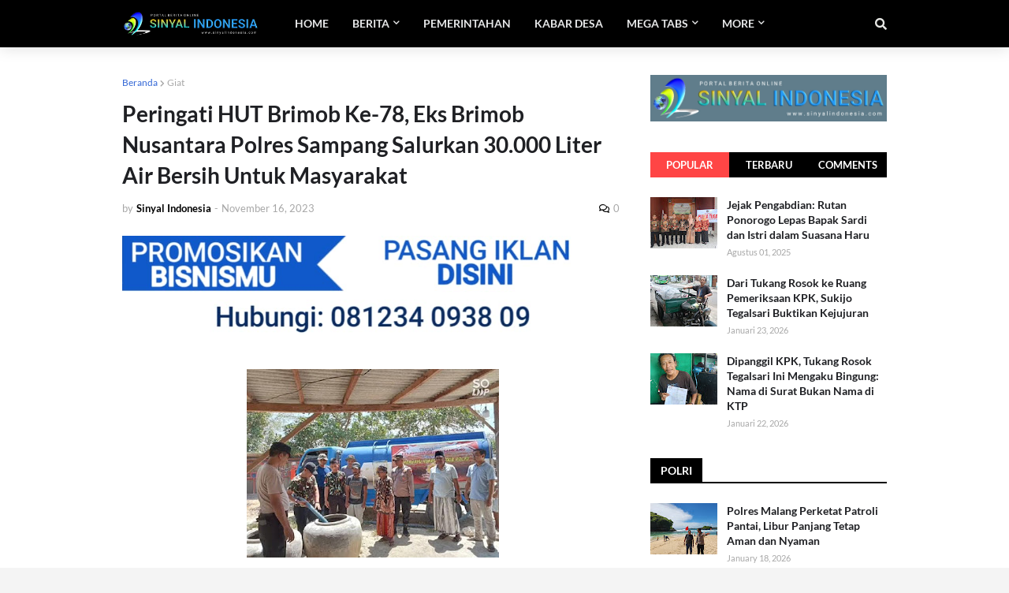

--- FILE ---
content_type: text/html; charset=UTF-8
request_url: https://www.sinyalindonesia.com/b/stats?style=BLACK_TRANSPARENT&timeRange=LAST_WEEK&token=APq4FmD4tdfPy8SWvsoWVfXsLCp1XuqFDZvCWmSu8omh3Fzxqx0kRqkNUYe0uTGKX43Ya2O2H1ynYLPeH8wGyknVyohnXe9u4A
body_size: -28
content:
{"total":1395,"sparklineOptions":{"backgroundColor":{"fillOpacity":0.1,"fill":"#000000"},"series":[{"areaOpacity":0.3,"color":"#202020"}]},"sparklineData":[[0,36],[1,37],[2,49],[3,50],[4,34],[5,51],[6,46],[7,48],[8,52],[9,57],[10,55],[11,54],[12,37],[13,44],[14,61],[15,75],[16,67],[17,76],[18,96],[19,79],[20,68],[21,98],[22,82],[23,56],[24,76],[25,75],[26,60],[27,65],[28,69],[29,47]],"nextTickMs":400000}

--- FILE ---
content_type: text/html; charset=utf-8
request_url: https://www.google.com/recaptcha/api2/aframe
body_size: 247
content:
<!DOCTYPE HTML><html><head><meta http-equiv="content-type" content="text/html; charset=UTF-8"></head><body><script nonce="vwa2_HbwRYYYXbp6bAn7IQ">/** Anti-fraud and anti-abuse applications only. See google.com/recaptcha */ try{var clients={'sodar':'https://pagead2.googlesyndication.com/pagead/sodar?'};window.addEventListener("message",function(a){try{if(a.source===window.parent){var b=JSON.parse(a.data);var c=clients[b['id']];if(c){var d=document.createElement('img');d.src=c+b['params']+'&rc='+(localStorage.getItem("rc::a")?sessionStorage.getItem("rc::b"):"");window.document.body.appendChild(d);sessionStorage.setItem("rc::e",parseInt(sessionStorage.getItem("rc::e")||0)+1);localStorage.setItem("rc::h",'1769279271025');}}}catch(b){}});window.parent.postMessage("_grecaptcha_ready", "*");}catch(b){}</script></body></html>